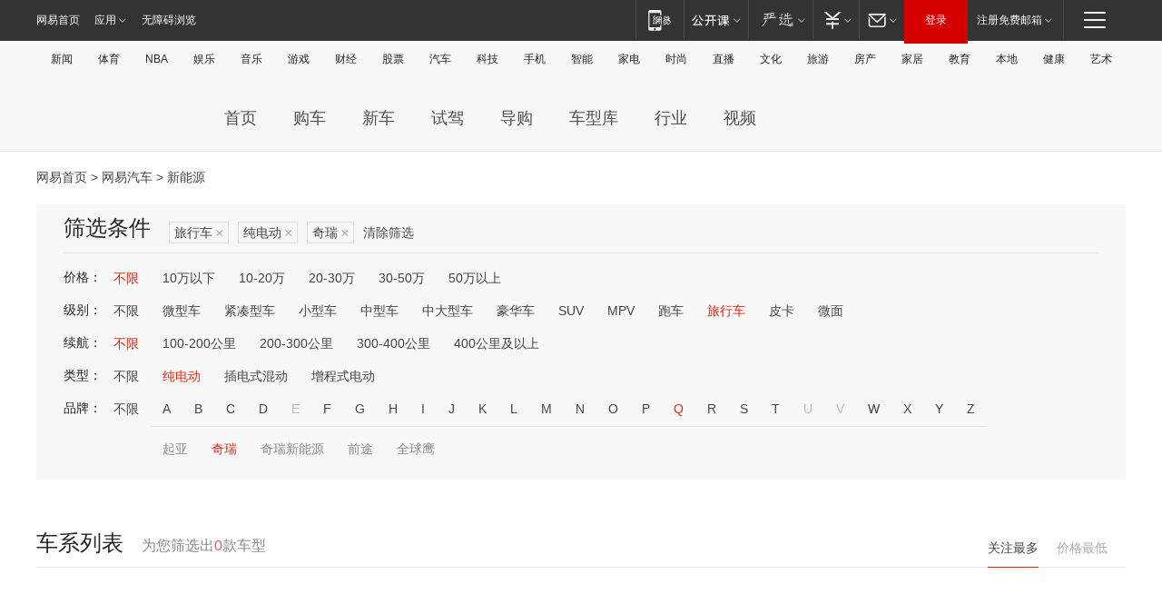

--- FILE ---
content_type: text/html;charset=GBK
request_url: http://product.auto.163.com/energy_api/getEnergySeriesList.action?callback=jQuery1720922744218274598_1769749869626&price=&type=trav&duration=0-5000&energy=electric&brandName=1671&orderType=0&size=20&page=1&_=1769749869771
body_size: 329
content:
jQuery1720922744218274598_1769749869626({"total":0,"statusDesc":"","pageTotal":0,"statusValue":"","count":0,"pageSize":0,"page":0,"params":{"brandName":"1671","duration":"0-5000","energy":"electric","order":["heat_value desc"],"orderType":0,"price":"","query":["newpower:true","cartype_search:旅行车","dongli:纯电动","duration_max:[0 TO 5000]","brand_name:奇瑞","brand_id:1671"],"type":"trav"},"statusCode":"000"})

--- FILE ---
content_type: text/html;charset=GBK
request_url: http://product.auto.163.com/energy_api/getEnergySeriesList.action?callback=jQuery1720922744218274598_1769749869627&price=&type=trav&duration=0-5000&energy=electric&brandName=1671&orderType=1&size=20&page=1&_=1769749869773
body_size: 329
content:
jQuery1720922744218274598_1769749869627({"total":0,"statusDesc":"","pageTotal":0,"statusValue":"","count":0,"pageSize":0,"page":0,"params":{"brandName":"1671","duration":"0-5000","energy":"electric","order":["price_min asc"],"orderType":1,"price":"","query":["newpower:true","cartype_search:旅行车","dongli:纯电动","duration_max:[0 TO 5000]","brand_name:奇瑞","brand_id:1671"],"type":"trav"},"statusCode":"000"})